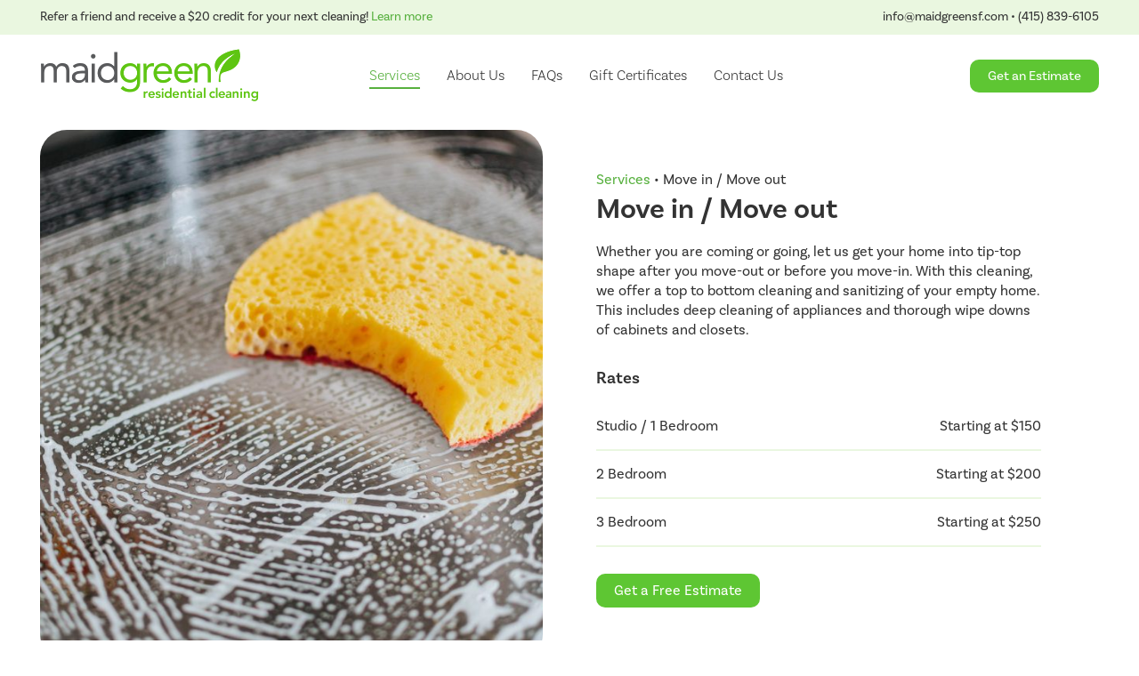

--- FILE ---
content_type: text/html; charset=UTF-8
request_url: http://www.maidgreensf.com/services/move-in-move-out
body_size: 15426
content:
<!DOCTYPE html PUBLIC "-//W3C//DTD XHTML 1.0 Transitional//EN" "http://www.w3.org/TR/xhtml1/DTD/xhtml1-transitional.dtd">
<html xmlns="http://www.w3.org/1999/xhtml" dir="ltr" lang="en-US" prefix="og: https://ogp.me/ns#">

<head profile="http://gmpg.org/xfn/11">
	<!-- Global site tag (gtag.js) - Google Analytics -->
<script async src="https://www.googletagmanager.com/gtag/js?id=UA-224678989-1"></script>
<script>
  window.dataLayer = window.dataLayer || [];
  function gtag(){dataLayer.push(arguments);}
  gtag('js', new Date());

  gtag('config', 'UA-224678989-1');
</script>
<meta name="viewport" content="initial-scale=1,maximum-scale=5,width=device-width">
<meta http-equiv="Content-Type" content="text/html; charset=UTF-8" />

<title>Maid Green Cleaning | San Francisco&#039;s Eco-friendly cleaning servicesMove in / Move out | Maid Green Cleaning | San Francisco's Eco-friendly cleaning services</title>

<link rel="stylesheet" href="http://www.maidgreensf.com/wp-content/themes/maidgreen2022/style.css?v5.7" type="text/css" media="screen" />
<link rel="stylesheet" href="https://use.typekit.net/gny7suh.css">




<link rel="pingback" href="http://www.maidgreensf.com/xmlrpc.php" />

<!-- Global site tag (gtag.js) - Google Analytics -->
<script async src="https://www.googletagmanager.com/gtag/js?id=G-MK1PQT27QM"></script>
<script>
  window.dataLayer = window.dataLayer || [];
  function gtag(){dataLayer.push(arguments);}
  gtag('js', new Date());

  gtag('config', 'G-MK1PQT27QM');
</script>
<link rel="preconnect" href="https://fonts.googleapis.com">
<link rel="preconnect" href="https://fonts.gstatic.com" crossorigin>


		<!-- All in One SEO 4.9.3 - aioseo.com -->
	<meta name="robots" content="max-image-preview:large" />
	<link rel="canonical" href="http://www.maidgreensf.com/services/move-in-move-out" />
	<meta name="generator" content="All in One SEO (AIOSEO) 4.9.3" />
		<meta property="og:locale" content="en_US" />
		<meta property="og:site_name" content="Maid Green Cleaning | San Francisco&#039;s Eco-friendly cleaning services | Eco-friendly cleaning service" />
		<meta property="og:type" content="article" />
		<meta property="og:title" content="Move in / Move out | Maid Green Cleaning | San Francisco&#039;s Eco-friendly cleaning services" />
		<meta property="og:url" content="http://www.maidgreensf.com/services/move-in-move-out" />
		<meta property="article:published_time" content="2022-11-08T01:07:00+00:00" />
		<meta property="article:modified_time" content="2022-11-08T01:48:31+00:00" />
		<meta name="twitter:card" content="summary" />
		<meta name="twitter:title" content="Move in / Move out | Maid Green Cleaning | San Francisco&#039;s Eco-friendly cleaning services" />
		<script type="application/ld+json" class="aioseo-schema">
			{"@context":"https:\/\/schema.org","@graph":[{"@type":"BreadcrumbList","@id":"http:\/\/www.maidgreensf.com\/services\/move-in-move-out#breadcrumblist","itemListElement":[{"@type":"ListItem","@id":"http:\/\/www.maidgreensf.com#listItem","position":1,"name":"Home","item":"http:\/\/www.maidgreensf.com","nextItem":{"@type":"ListItem","@id":"http:\/\/www.maidgreensf.com\/services#listItem","name":"Services"}},{"@type":"ListItem","@id":"http:\/\/www.maidgreensf.com\/services#listItem","position":2,"name":"Services","item":"http:\/\/www.maidgreensf.com\/services","nextItem":{"@type":"ListItem","@id":"http:\/\/www.maidgreensf.com\/services\/move-in-move-out#listItem","name":"Move in \/ Move out"},"previousItem":{"@type":"ListItem","@id":"http:\/\/www.maidgreensf.com#listItem","name":"Home"}},{"@type":"ListItem","@id":"http:\/\/www.maidgreensf.com\/services\/move-in-move-out#listItem","position":3,"name":"Move in \/ Move out","previousItem":{"@type":"ListItem","@id":"http:\/\/www.maidgreensf.com\/services#listItem","name":"Services"}}]},{"@type":"Organization","@id":"http:\/\/www.maidgreensf.com\/#organization","name":"Maid Green Cleaning | San Francisco's Eco-friendly cleaning services","description":"Eco-friendly cleaning service","url":"http:\/\/www.maidgreensf.com\/"},{"@type":"WebPage","@id":"http:\/\/www.maidgreensf.com\/services\/move-in-move-out#webpage","url":"http:\/\/www.maidgreensf.com\/services\/move-in-move-out","name":"Move in \/ Move out | Maid Green Cleaning | San Francisco's Eco-friendly cleaning services","inLanguage":"en-US","isPartOf":{"@id":"http:\/\/www.maidgreensf.com\/#website"},"breadcrumb":{"@id":"http:\/\/www.maidgreensf.com\/services\/move-in-move-out#breadcrumblist"},"image":{"@type":"ImageObject","url":"http:\/\/www.maidgreensf.com\/wp-content\/uploads\/2022\/11\/024_move-in-move-out-cleaning-services.jpg","@id":"http:\/\/www.maidgreensf.com\/services\/move-in-move-out\/#mainImage","width":2000,"height":1333},"primaryImageOfPage":{"@id":"http:\/\/www.maidgreensf.com\/services\/move-in-move-out#mainImage"},"datePublished":"2022-11-07T17:07:00-08:00","dateModified":"2022-11-07T17:48:31-08:00"},{"@type":"WebSite","@id":"http:\/\/www.maidgreensf.com\/#website","url":"http:\/\/www.maidgreensf.com\/","name":"Maid Green Cleaning | San Francisco's Eco-friendly cleaning services","description":"Eco-friendly cleaning service","inLanguage":"en-US","publisher":{"@id":"http:\/\/www.maidgreensf.com\/#organization"}}]}
		</script>
		<!-- All in One SEO -->

<link rel="alternate" type="application/rss+xml" title="Maid Green Cleaning | San Francisco&#039;s Eco-friendly cleaning services &raquo; Feed" href="http://www.maidgreensf.com/feed" />
<link rel="alternate" type="application/rss+xml" title="Maid Green Cleaning | San Francisco&#039;s Eco-friendly cleaning services &raquo; Comments Feed" href="http://www.maidgreensf.com/comments/feed" />
<link rel="alternate" title="oEmbed (JSON)" type="application/json+oembed" href="http://www.maidgreensf.com/wp-json/oembed/1.0/embed?url=http%3A%2F%2Fwww.maidgreensf.com%2Fservices%2Fmove-in-move-out" />
<link rel="alternate" title="oEmbed (XML)" type="text/xml+oembed" href="http://www.maidgreensf.com/wp-json/oembed/1.0/embed?url=http%3A%2F%2Fwww.maidgreensf.com%2Fservices%2Fmove-in-move-out&#038;format=xml" />
<style id='wp-img-auto-sizes-contain-inline-css' type='text/css'>
img:is([sizes=auto i],[sizes^="auto," i]){contain-intrinsic-size:3000px 1500px}
/*# sourceURL=wp-img-auto-sizes-contain-inline-css */
</style>
<style id='wp-emoji-styles-inline-css' type='text/css'>

	img.wp-smiley, img.emoji {
		display: inline !important;
		border: none !important;
		box-shadow: none !important;
		height: 1em !important;
		width: 1em !important;
		margin: 0 0.07em !important;
		vertical-align: -0.1em !important;
		background: none !important;
		padding: 0 !important;
	}
/*# sourceURL=wp-emoji-styles-inline-css */
</style>
<style id='wp-block-library-inline-css' type='text/css'>
:root{--wp-block-synced-color:#7a00df;--wp-block-synced-color--rgb:122,0,223;--wp-bound-block-color:var(--wp-block-synced-color);--wp-editor-canvas-background:#ddd;--wp-admin-theme-color:#007cba;--wp-admin-theme-color--rgb:0,124,186;--wp-admin-theme-color-darker-10:#006ba1;--wp-admin-theme-color-darker-10--rgb:0,107,160.5;--wp-admin-theme-color-darker-20:#005a87;--wp-admin-theme-color-darker-20--rgb:0,90,135;--wp-admin-border-width-focus:2px}@media (min-resolution:192dpi){:root{--wp-admin-border-width-focus:1.5px}}.wp-element-button{cursor:pointer}:root .has-very-light-gray-background-color{background-color:#eee}:root .has-very-dark-gray-background-color{background-color:#313131}:root .has-very-light-gray-color{color:#eee}:root .has-very-dark-gray-color{color:#313131}:root .has-vivid-green-cyan-to-vivid-cyan-blue-gradient-background{background:linear-gradient(135deg,#00d084,#0693e3)}:root .has-purple-crush-gradient-background{background:linear-gradient(135deg,#34e2e4,#4721fb 50%,#ab1dfe)}:root .has-hazy-dawn-gradient-background{background:linear-gradient(135deg,#faaca8,#dad0ec)}:root .has-subdued-olive-gradient-background{background:linear-gradient(135deg,#fafae1,#67a671)}:root .has-atomic-cream-gradient-background{background:linear-gradient(135deg,#fdd79a,#004a59)}:root .has-nightshade-gradient-background{background:linear-gradient(135deg,#330968,#31cdcf)}:root .has-midnight-gradient-background{background:linear-gradient(135deg,#020381,#2874fc)}:root{--wp--preset--font-size--normal:16px;--wp--preset--font-size--huge:42px}.has-regular-font-size{font-size:1em}.has-larger-font-size{font-size:2.625em}.has-normal-font-size{font-size:var(--wp--preset--font-size--normal)}.has-huge-font-size{font-size:var(--wp--preset--font-size--huge)}.has-text-align-center{text-align:center}.has-text-align-left{text-align:left}.has-text-align-right{text-align:right}.has-fit-text{white-space:nowrap!important}#end-resizable-editor-section{display:none}.aligncenter{clear:both}.items-justified-left{justify-content:flex-start}.items-justified-center{justify-content:center}.items-justified-right{justify-content:flex-end}.items-justified-space-between{justify-content:space-between}.screen-reader-text{border:0;clip-path:inset(50%);height:1px;margin:-1px;overflow:hidden;padding:0;position:absolute;width:1px;word-wrap:normal!important}.screen-reader-text:focus{background-color:#ddd;clip-path:none;color:#444;display:block;font-size:1em;height:auto;left:5px;line-height:normal;padding:15px 23px 14px;text-decoration:none;top:5px;width:auto;z-index:100000}html :where(.has-border-color){border-style:solid}html :where([style*=border-top-color]){border-top-style:solid}html :where([style*=border-right-color]){border-right-style:solid}html :where([style*=border-bottom-color]){border-bottom-style:solid}html :where([style*=border-left-color]){border-left-style:solid}html :where([style*=border-width]){border-style:solid}html :where([style*=border-top-width]){border-top-style:solid}html :where([style*=border-right-width]){border-right-style:solid}html :where([style*=border-bottom-width]){border-bottom-style:solid}html :where([style*=border-left-width]){border-left-style:solid}html :where(img[class*=wp-image-]){height:auto;max-width:100%}:where(figure){margin:0 0 1em}html :where(.is-position-sticky){--wp-admin--admin-bar--position-offset:var(--wp-admin--admin-bar--height,0px)}@media screen and (max-width:600px){html :where(.is-position-sticky){--wp-admin--admin-bar--position-offset:0px}}

/*# sourceURL=wp-block-library-inline-css */
</style><style id='wp-block-paragraph-inline-css' type='text/css'>
.is-small-text{font-size:.875em}.is-regular-text{font-size:1em}.is-large-text{font-size:2.25em}.is-larger-text{font-size:3em}.has-drop-cap:not(:focus):first-letter{float:left;font-size:8.4em;font-style:normal;font-weight:100;line-height:.68;margin:.05em .1em 0 0;text-transform:uppercase}body.rtl .has-drop-cap:not(:focus):first-letter{float:none;margin-left:.1em}p.has-drop-cap.has-background{overflow:hidden}:root :where(p.has-background){padding:1.25em 2.375em}:where(p.has-text-color:not(.has-link-color)) a{color:inherit}p.has-text-align-left[style*="writing-mode:vertical-lr"],p.has-text-align-right[style*="writing-mode:vertical-rl"]{rotate:180deg}
/*# sourceURL=http://www.maidgreensf.com/wp-includes/blocks/paragraph/style.min.css */
</style>
<style id='global-styles-inline-css' type='text/css'>
:root{--wp--preset--aspect-ratio--square: 1;--wp--preset--aspect-ratio--4-3: 4/3;--wp--preset--aspect-ratio--3-4: 3/4;--wp--preset--aspect-ratio--3-2: 3/2;--wp--preset--aspect-ratio--2-3: 2/3;--wp--preset--aspect-ratio--16-9: 16/9;--wp--preset--aspect-ratio--9-16: 9/16;--wp--preset--color--black: #000000;--wp--preset--color--cyan-bluish-gray: #abb8c3;--wp--preset--color--white: #ffffff;--wp--preset--color--pale-pink: #f78da7;--wp--preset--color--vivid-red: #cf2e2e;--wp--preset--color--luminous-vivid-orange: #ff6900;--wp--preset--color--luminous-vivid-amber: #fcb900;--wp--preset--color--light-green-cyan: #7bdcb5;--wp--preset--color--vivid-green-cyan: #00d084;--wp--preset--color--pale-cyan-blue: #8ed1fc;--wp--preset--color--vivid-cyan-blue: #0693e3;--wp--preset--color--vivid-purple: #9b51e0;--wp--preset--gradient--vivid-cyan-blue-to-vivid-purple: linear-gradient(135deg,rgb(6,147,227) 0%,rgb(155,81,224) 100%);--wp--preset--gradient--light-green-cyan-to-vivid-green-cyan: linear-gradient(135deg,rgb(122,220,180) 0%,rgb(0,208,130) 100%);--wp--preset--gradient--luminous-vivid-amber-to-luminous-vivid-orange: linear-gradient(135deg,rgb(252,185,0) 0%,rgb(255,105,0) 100%);--wp--preset--gradient--luminous-vivid-orange-to-vivid-red: linear-gradient(135deg,rgb(255,105,0) 0%,rgb(207,46,46) 100%);--wp--preset--gradient--very-light-gray-to-cyan-bluish-gray: linear-gradient(135deg,rgb(238,238,238) 0%,rgb(169,184,195) 100%);--wp--preset--gradient--cool-to-warm-spectrum: linear-gradient(135deg,rgb(74,234,220) 0%,rgb(151,120,209) 20%,rgb(207,42,186) 40%,rgb(238,44,130) 60%,rgb(251,105,98) 80%,rgb(254,248,76) 100%);--wp--preset--gradient--blush-light-purple: linear-gradient(135deg,rgb(255,206,236) 0%,rgb(152,150,240) 100%);--wp--preset--gradient--blush-bordeaux: linear-gradient(135deg,rgb(254,205,165) 0%,rgb(254,45,45) 50%,rgb(107,0,62) 100%);--wp--preset--gradient--luminous-dusk: linear-gradient(135deg,rgb(255,203,112) 0%,rgb(199,81,192) 50%,rgb(65,88,208) 100%);--wp--preset--gradient--pale-ocean: linear-gradient(135deg,rgb(255,245,203) 0%,rgb(182,227,212) 50%,rgb(51,167,181) 100%);--wp--preset--gradient--electric-grass: linear-gradient(135deg,rgb(202,248,128) 0%,rgb(113,206,126) 100%);--wp--preset--gradient--midnight: linear-gradient(135deg,rgb(2,3,129) 0%,rgb(40,116,252) 100%);--wp--preset--font-size--small: 13px;--wp--preset--font-size--medium: 20px;--wp--preset--font-size--large: 36px;--wp--preset--font-size--x-large: 42px;--wp--preset--spacing--20: 0.44rem;--wp--preset--spacing--30: 0.67rem;--wp--preset--spacing--40: 1rem;--wp--preset--spacing--50: 1.5rem;--wp--preset--spacing--60: 2.25rem;--wp--preset--spacing--70: 3.38rem;--wp--preset--spacing--80: 5.06rem;--wp--preset--shadow--natural: 6px 6px 9px rgba(0, 0, 0, 0.2);--wp--preset--shadow--deep: 12px 12px 50px rgba(0, 0, 0, 0.4);--wp--preset--shadow--sharp: 6px 6px 0px rgba(0, 0, 0, 0.2);--wp--preset--shadow--outlined: 6px 6px 0px -3px rgb(255, 255, 255), 6px 6px rgb(0, 0, 0);--wp--preset--shadow--crisp: 6px 6px 0px rgb(0, 0, 0);}:where(.is-layout-flex){gap: 0.5em;}:where(.is-layout-grid){gap: 0.5em;}body .is-layout-flex{display: flex;}.is-layout-flex{flex-wrap: wrap;align-items: center;}.is-layout-flex > :is(*, div){margin: 0;}body .is-layout-grid{display: grid;}.is-layout-grid > :is(*, div){margin: 0;}:where(.wp-block-columns.is-layout-flex){gap: 2em;}:where(.wp-block-columns.is-layout-grid){gap: 2em;}:where(.wp-block-post-template.is-layout-flex){gap: 1.25em;}:where(.wp-block-post-template.is-layout-grid){gap: 1.25em;}.has-black-color{color: var(--wp--preset--color--black) !important;}.has-cyan-bluish-gray-color{color: var(--wp--preset--color--cyan-bluish-gray) !important;}.has-white-color{color: var(--wp--preset--color--white) !important;}.has-pale-pink-color{color: var(--wp--preset--color--pale-pink) !important;}.has-vivid-red-color{color: var(--wp--preset--color--vivid-red) !important;}.has-luminous-vivid-orange-color{color: var(--wp--preset--color--luminous-vivid-orange) !important;}.has-luminous-vivid-amber-color{color: var(--wp--preset--color--luminous-vivid-amber) !important;}.has-light-green-cyan-color{color: var(--wp--preset--color--light-green-cyan) !important;}.has-vivid-green-cyan-color{color: var(--wp--preset--color--vivid-green-cyan) !important;}.has-pale-cyan-blue-color{color: var(--wp--preset--color--pale-cyan-blue) !important;}.has-vivid-cyan-blue-color{color: var(--wp--preset--color--vivid-cyan-blue) !important;}.has-vivid-purple-color{color: var(--wp--preset--color--vivid-purple) !important;}.has-black-background-color{background-color: var(--wp--preset--color--black) !important;}.has-cyan-bluish-gray-background-color{background-color: var(--wp--preset--color--cyan-bluish-gray) !important;}.has-white-background-color{background-color: var(--wp--preset--color--white) !important;}.has-pale-pink-background-color{background-color: var(--wp--preset--color--pale-pink) !important;}.has-vivid-red-background-color{background-color: var(--wp--preset--color--vivid-red) !important;}.has-luminous-vivid-orange-background-color{background-color: var(--wp--preset--color--luminous-vivid-orange) !important;}.has-luminous-vivid-amber-background-color{background-color: var(--wp--preset--color--luminous-vivid-amber) !important;}.has-light-green-cyan-background-color{background-color: var(--wp--preset--color--light-green-cyan) !important;}.has-vivid-green-cyan-background-color{background-color: var(--wp--preset--color--vivid-green-cyan) !important;}.has-pale-cyan-blue-background-color{background-color: var(--wp--preset--color--pale-cyan-blue) !important;}.has-vivid-cyan-blue-background-color{background-color: var(--wp--preset--color--vivid-cyan-blue) !important;}.has-vivid-purple-background-color{background-color: var(--wp--preset--color--vivid-purple) !important;}.has-black-border-color{border-color: var(--wp--preset--color--black) !important;}.has-cyan-bluish-gray-border-color{border-color: var(--wp--preset--color--cyan-bluish-gray) !important;}.has-white-border-color{border-color: var(--wp--preset--color--white) !important;}.has-pale-pink-border-color{border-color: var(--wp--preset--color--pale-pink) !important;}.has-vivid-red-border-color{border-color: var(--wp--preset--color--vivid-red) !important;}.has-luminous-vivid-orange-border-color{border-color: var(--wp--preset--color--luminous-vivid-orange) !important;}.has-luminous-vivid-amber-border-color{border-color: var(--wp--preset--color--luminous-vivid-amber) !important;}.has-light-green-cyan-border-color{border-color: var(--wp--preset--color--light-green-cyan) !important;}.has-vivid-green-cyan-border-color{border-color: var(--wp--preset--color--vivid-green-cyan) !important;}.has-pale-cyan-blue-border-color{border-color: var(--wp--preset--color--pale-cyan-blue) !important;}.has-vivid-cyan-blue-border-color{border-color: var(--wp--preset--color--vivid-cyan-blue) !important;}.has-vivid-purple-border-color{border-color: var(--wp--preset--color--vivid-purple) !important;}.has-vivid-cyan-blue-to-vivid-purple-gradient-background{background: var(--wp--preset--gradient--vivid-cyan-blue-to-vivid-purple) !important;}.has-light-green-cyan-to-vivid-green-cyan-gradient-background{background: var(--wp--preset--gradient--light-green-cyan-to-vivid-green-cyan) !important;}.has-luminous-vivid-amber-to-luminous-vivid-orange-gradient-background{background: var(--wp--preset--gradient--luminous-vivid-amber-to-luminous-vivid-orange) !important;}.has-luminous-vivid-orange-to-vivid-red-gradient-background{background: var(--wp--preset--gradient--luminous-vivid-orange-to-vivid-red) !important;}.has-very-light-gray-to-cyan-bluish-gray-gradient-background{background: var(--wp--preset--gradient--very-light-gray-to-cyan-bluish-gray) !important;}.has-cool-to-warm-spectrum-gradient-background{background: var(--wp--preset--gradient--cool-to-warm-spectrum) !important;}.has-blush-light-purple-gradient-background{background: var(--wp--preset--gradient--blush-light-purple) !important;}.has-blush-bordeaux-gradient-background{background: var(--wp--preset--gradient--blush-bordeaux) !important;}.has-luminous-dusk-gradient-background{background: var(--wp--preset--gradient--luminous-dusk) !important;}.has-pale-ocean-gradient-background{background: var(--wp--preset--gradient--pale-ocean) !important;}.has-electric-grass-gradient-background{background: var(--wp--preset--gradient--electric-grass) !important;}.has-midnight-gradient-background{background: var(--wp--preset--gradient--midnight) !important;}.has-small-font-size{font-size: var(--wp--preset--font-size--small) !important;}.has-medium-font-size{font-size: var(--wp--preset--font-size--medium) !important;}.has-large-font-size{font-size: var(--wp--preset--font-size--large) !important;}.has-x-large-font-size{font-size: var(--wp--preset--font-size--x-large) !important;}
/*# sourceURL=global-styles-inline-css */
</style>

<style id='classic-theme-styles-inline-css' type='text/css'>
/*! This file is auto-generated */
.wp-block-button__link{color:#fff;background-color:#32373c;border-radius:9999px;box-shadow:none;text-decoration:none;padding:calc(.667em + 2px) calc(1.333em + 2px);font-size:1.125em}.wp-block-file__button{background:#32373c;color:#fff;text-decoration:none}
/*# sourceURL=/wp-includes/css/classic-themes.min.css */
</style>
<link rel="https://api.w.org/" href="http://www.maidgreensf.com/wp-json/" /><link rel="alternate" title="JSON" type="application/json" href="http://www.maidgreensf.com/wp-json/wp/v2/pages/331" /><link rel="EditURI" type="application/rsd+xml" title="RSD" href="http://www.maidgreensf.com/xmlrpc.php?rsd" />
<meta name="generator" content="WordPress 6.9" />
<link rel='shortlink' href='http://www.maidgreensf.com/?p=331' />
<link rel="icon" href="http://www.maidgreensf.com/wp-content/uploads/2022/11/cropped-maidgreen-favi-32x32.jpg" sizes="32x32" />
<link rel="icon" href="http://www.maidgreensf.com/wp-content/uploads/2022/11/cropped-maidgreen-favi-192x192.jpg" sizes="192x192" />
<link rel="apple-touch-icon" href="http://www.maidgreensf.com/wp-content/uploads/2022/11/cropped-maidgreen-favi-180x180.jpg" />
<meta name="msapplication-TileImage" content="http://www.maidgreensf.com/wp-content/uploads/2022/11/cropped-maidgreen-favi-270x270.jpg" />
<link rel='stylesheet' id='wpforms-full-css' href='http://www.maidgreensf.com/wp-content/plugins/wpforms-lite/assets/css/wpforms-full.min.css?ver=1.7.7.2' type='text/css' media='all' />
</head>
<body class="wp-singular page-template page-template-page-service page-template-page-service-php page page-id-331 page-child parent-pageid-2 wp-theme-maidgreen2022">


<style>
body {
  font-family: basic-sans, sans-serif;
  color: var(--text-color);
  background-color: #FFF;
  position: relative;
  width: 100%;
  margin: 0;
  font-size: 16px;
  line-height: 1.4;
}
@media only screen and (max-width: 768px) {
  body {
    font-size: 15px;
  }
}
hr,
hr.wp-block-separator {
  border-top: 1px solid var(--secondary-color);
  border-bottom: none;
  margin: 30px 0;
}
a {
  transition: all .2s linear;
  text-decoration: none;
  color: var(--primary-color);
}
img {
  max-width: 100%;
}
h1, h2, h3, h4, h5, h6, p, form, blockquote, fieldset, dl, dt, dd {
  margin: 0;
  padding: 0;
}
h1, h2, h3, h4, h5, h6 {
  font-weight: 600;
}
h1, h2, h3, h4, h5, h6, p {
  margin-bottom: 15px;
}
/* */
ul {
  margin: 1em;
  padding-left: 1em;
}
ol {
  margin: 0 0 15px;
  padding: 0;
  list-style-type: none;
  counter-reset: item;
  list-style-position: outside;
}
ol li {
  position: relative;
  padding-left: 40px;
  min-height: 30px;
  padding-bottom: 15px;
  padding-top: 5px;
}
ol li::before {
  content: counter(item);
  position: absolute;
  counter-increment: item;
  display: inline-block;
  background-color: var(--secondary-color);
  border-radius: 50%;
  width: 30px;
  line-height: 30px;
  height: 30px;
  text-align: center;
  left: 0;
  top: 0;
}
/* */
.btn,
.btn:visited {
  background-color: var(--primary-color-alt);
  transition: all .2s linear;
  display: inline-block;
  border: 0 solid transparent;
  border-radius: 10px;
  padding: 8px 20px;
  color: #fff;
  cursor: pointer;
  text-align: center;
}
.btn:hover {
  background-color: var(--primary-color);
}
.btn.btn-secondary,
.btn.btn-secondary:visited {
  background-color: var(--secondary-color);
  color: var(--text-color);
}
.btn.btn-secondary:hover {
  background-color: var(--primary-color);
  color: #fff;
}
.btn.btn-white,
.btn.btn-white:visited {
  background-color: #fff;
  color: var(--text-color);
}
.btn.btn-white:hover {
  color: var(--primary-color);
}
.btn + .btn {
  margin-left: 15px;
}
/* Forms */
div.wpforms-container-full.mg-form .wpforms-form .wpforms-field-label {
  font-weight: normal;
  font-size: 14px;
}
div.wpforms-container-full.mg-form .wpforms-form input[type=date],
div.wpforms-container-full.mg-form .wpforms-form input[type=datetime],
div.wpforms-container-full.mg-form .wpforms-form input[type=datetime-local],
div.wpforms-container-full.mg-form .wpforms-form input[type=email],
div.wpforms-container-full.mg-form .wpforms-form input[type=month],
div.wpforms-container-full.mg-form .wpforms-form input[type=number],
div.wpforms-container-full.mg-form .wpforms-form input[type=password],
div.wpforms-container-full.mg-form .wpforms-form input[type=range],
div.wpforms-container-full.mg-form .wpforms-form input[type=search],
div.wpforms-container-full.mg-form .wpforms-form input[type=tel],
div.wpforms-container-full.mg-form .wpforms-form input[type=text],
div.wpforms-container-full.mg-form .wpforms-form input[type=time],
div.wpforms-container-full.mg-form .wpforms-form input[type=url],
div.wpforms-container-full.mg-form .wpforms-form input[type=week],
div.wpforms-container-full.mg-form .wpforms-form select,
div.wpforms-container-full.mg-form .wpforms-form textarea {
  background-color: #f5f5f5;
  border-color: #f5f5f5;
  border-radius: 10px;
}
div.wpforms-container-full.mg-form .wpforms-form input[type=submit],
div.wpforms-container-full.mg-form .wpforms-form button[type=submit],
div.wpforms-container-full.mg-form .wpforms-form .wpforms-page-button {
  background-color: var(--secondary-color);
  transition: all .2s linear;
  display: inline-block;
  border: 0 solid transparent;
  border-radius: 10px;
  padding: 8px 20px;
  color: var(--text-color);
  font-family: 14px;
  cursor: pointer;
  font-family: basic-sans, sans-serif!important;
}
div.wpforms-container-full.mg-form .wpforms-form input[type=submit]:hover,
div.wpforms-container-full.mg-form .wpforms-form button[type=submit]:hover,
div.wpforms-container-full .wpforms-form .wpforms-page-button:hover {
  background-color: var(--primary-color);
  color: #fff;
}
div.wpforms-container-full.mg-form-footer-contact .wpforms-form input[type=email],
div.wpforms-container-full.mg-form-footer-contact .wpforms-form input[type=text],
div.wpforms-container-full.mg-form-footer-contact .wpforms-form textarea {
  background-color: #fff;
  border-color: #fff;
}
div.wpforms-container-full.mg-form-footer-contact .wpforms-form input[type=submit],
div.wpforms-container-full.mg-form-footer-contact .wpforms-form button[type=submit],
div.wpforms-container-full.mg-form-footer-contact .wpforms-form .wpforms-page-button {
  background-color: #fff;
}
/* Main layout containers */
.inner-body,
.header-grid,
.footer-wrap .grid-wrap {
  width: calc(100% - 90px);
  margin-left: auto;
  margin-right: auto;
  max-width: none;
}
@media only screen and (max-width: 1199px) {
  .inner-body,
  .header-grid,
  .footer-wrap .grid-wrap {
    width: calc(100% - 60px);
  }
}
@media only screen and (max-width: 991px) {
  .inner-body,
  .header-grid,
  .footer-wrap .grid-wrap {
    width: calc(100% - 30px);
  }
}
/* Announcement bar */
.announcement-bar {
  background-color: var(--secondary-color);
  padding: 10px 45px;
  display: flex;
  justify-content: space-between;
  font-size: 14px;
}
@media only screen and (max-width: 1199px) {
  .announcement-bar {
    padding-left: 30px;
    padding-right: 30px;
  }
}
@media only screen and (max-width: 991px) {
  .announcement-bar {
    padding-left: 15px;
    padding-right: 15px;
  }
}
.announcement-bar p {
  margin-bottom: 0;
}
.announcement-bar a.email {
  color: var(--text-color);
}
.announcement-bar a.email:hover {
  color: var(--primary-color);
}
@media only screen and (max-width: 768px) {
  .announcement-bar .contact {
    display: none;
  }
}
/* Header */
.header-grid {
  margin-top: 15px;
  display: grid;
  grid-template-columns: 255px 1fr 255px;
  grid-template-rows: auto auto;
  font-size: 15px;
}
.header-grid .nav {
  justify-self: center;
  align-self: center;
}
.header-grid .logo > a {
  display: inline-block;
}
.header-grid .phone {
  justify-self: end;
  align-self: center;
}
@media only screen and (max-width: 1050px) {
  .header-grid {
    grid-template-columns: auto 1fr;
  }
  .header-grid .logo {
    grid-column: 1 / 2;
    grid-row: 1 / 3;
    align-self: center;
  }
  .header-grid .nav {
    padding-top: 15px;
    grid-column: 2 / 3;
    grid-row: 2 / 3;
    justify-self: end;
  }
}
.mobile-nav {
  display: none;
  background: pink;
}
@media only screen and (max-width: 768px) {
  .header-grid .nav .primary-menu,
  .header-grid .phone,
  .announcement-bar {
    display: none;
  }
  .mobile-nav {
    display: block;
  }
}

/* Header Nav */
.header-grid .primary-menu {
  padding: 0;
  margin: 0;
  display: flex;
  list-style-type: none;
}
.header-grid .primary-menu li a {
  display: block;
  line-height: 30px;
  padding-left: 15px;
  padding-right: 15px;
  color: var(--text-color);
  font-size: 16px;
  font-weight: 300;
  position: relative;
  transition: all .2s linear;
}
.header-grid .primary-menu > li > a::after {
  content: '';
  position: absolute;
  bottom: 0;
  left: 15px;
  width: 0;
  height: 2px;
  background: var(--primary-color);
}
.header-grid .primary-menu > li:last-child > a {
  padding-right: 0;
}
.header-grid .primary-menu li a:hover,
.header-grid .primary-menu li.current-menu-item > a,
.header-grid .primary-menu li.current-menu-parent > a {
  color: var(--primary-color);
}
.header-grid .primary-menu li.current-menu-item a::after,
.header-grid .primary-menu li.current-menu-parent a::after {
  width: calc(100% - 30px);
}
.header-grid .primary-menu li.current-menu-item:last-child a::after {
  width: calc(100% - 15px);
}
.header-grid .primary-menu li.menu-item-has-children {
  position: relative;
}
.header-grid .primary-menu li.menu-item-has-children .sub-menu {
  position: absolute;
  transition: all .2s linear;
  visibility: hidden;
  opacity: 0;
  z-index: 2;
  list-style-type: none;
  padding: 10px 0;
  margin: 0;
  margin-top: 10px;
  background-color: var(--secondary-color);
  border-radius: 4px;
  min-width: 200px;
}
.header-grid .primary-menu li.menu-item-has-children:hover > a {
  color: var(--primary-color);
}
.header-grid .primary-menu li.menu-item-has-children:hover .sub-menu {
  visibility: visible;
  opacity: 1;
}
.header-grid .primary-menu li.menu-item-has-children .sub-menu li a {
  font-size: 14px;
}
/* Image Hero */
.img-hero {
  margin-top: 30px;
  position: relative;
}
.img-hero img {
  border-radius: var(--border-radius);
  max-width: 100%;
}
.img-hero .text-wrap {
  position: absolute;
  display: flex;
  z-index: 1;
  max-width: 400px;
  height: 100%;
  top: 0;
  left: 30px;
  align-items: center;
}
.img-hero .text-wrap h1 {
  font-size: 42px;
  color: #FFF;
  font-weight: 400;
}
@media only screen and (max-width: 991px) {
  .img-hero .text-wrap h1 {
    font-size: 36px;
  }
}
@media only screen and (max-width: 767px) {
  .img-hero .text-wrap h1 {
    font-size: 28px;
  }
}
@media only screen and (max-width: 479px) {
  .img-hero .text-wrap {
    position: static;
    text-align: center;
    max-width: none;
    padding-top: 20px;
    padding-bottom: 30px;
    border-bottom: 2px solid var(--secondary-color);
  }
  .img-hero .text-wrap h1 {
    color: var(--text-color);
  }
  .img-hero .text-wrap .btn.btn-white {
    background-color: var(--secondary-color);
    color: var(--text-color);
  }
  .img-hero .text-wrap .btn.btn-white:hover {
    background-color: var(--primary-color);
    color: #fff;
  }
  .img-hero .text-wrap .btn.btn-secondary {
    background-color: var(--primary-color-alt);
    color: #fff;
  }
  .img-hero .text-wrap .btn.btn-secondary:hover {
    background-color: var(--primary-color);
  }
}

/* Text Hero */
.text-hero {
  margin-top: 60px;
  max-width: 900px;
}
/* Image text split */
.img-text-split {
  display: grid;
  grid-template-columns: 1fr 1fr;
  margin: 30px 0;
  grid-column-gap: 60px;
}
@media only screen and (max-width: 1199px) {
  .img-text-split {
    grid-column-gap: 40px;
  }
}
@media only screen and (max-width: 991px) {
  .img-text-split {
    grid-column-gap: 30px;
  }
}
@media only screen and (min-width: 768px) {
  .img-text-split {
    min-height: 60vh;
  }
  .img-text-split.page-hero {
    min-height: 70vh;
  }
}
.img-text-split .img-wrap {
  background-position: center center;
  background-size: cover;
  border-radius: var(--border-radius);
}
.img-text-split .txt-wrap {
  align-self: center;
  padding-top: 45px;
  padding-bottom: 45px;
}
.img-text-split .txt-wrap .text {
  max-width: 500px;
}
@media only screen and (max-width: 767px) {
  .img-text-split .txt-wrap .text .btn {
    display: block;
  }
  .img-text-split .txt-wrap .text .btn + .btn {
    margin-left: 0;
    margin-top: 10px;
  }
}
@media only screen and (max-width: 600px) {
  .img-text-split {
    grid-template-columns: 1fr;
  }
  .img-text-split .img-wrap {
    height: 40vh;
  }
  .img-text-split .txt-wrap {
    padding-top: 20px;
    padding-bottom: 20px;
  }
  .img-text-split .txt-wrap .text {
    max-width: none;
  }
}
/* Service Cards */
.services-wrap {
  padding-top: 45px;
  padding-bottom: 45px;
}
.services-grid {
  display: grid;
  grid-template-columns: 1fr 1fr 1fr 1fr;
  grid-gap: 20px;
}
@media only screen and (max-width: 991px) {
  .services-grid {
    grid-gap: 10px;
  }
}
@media only screen and (max-width: 767px) {
  .services-grid {
    grid-template-columns: 1fr 1fr;
    grid-gap: 20px;
  }
}
.services-grid .card {
  display: block;
  color: var(--text-color);
  transition: all .2s linear;
}
.services-grid .card .img {
  background-color: var(--secondary-color);
  border-radius: var(--border-radius);
  margin-bottom: 20px;
}
@media only screen and (max-width: 767px) {
  .services-grid .card .img {
    margin-bottom: 10px;
  }
}
.services-grid .card img {
  border-radius: var(--border-radius);
  transition: all .2s linear;
}
.services-grid .card h3 {
  margin-bottom: 5px;
}
@media only screen and (max-width: 991px) {
  .services-grid .card h3 {
    margin-bottom: 0;
  }
}
.services-grid .card p {
  font-size: 14px;
}
.services-grid .card:hover {
  color: var(--primary-color);
}
.services-grid .card:hover img {
  opacity: 0.8;
}
/* Offset Rows */

@media only screen and (min-width: 1400px) {
  .offset-row {
    display: grid;
    grid-gap: 30px;
  }
  .or-left {
    grid-template-columns: 1fr 5fr;
  }
  .or-right {
    grid-template-columns: 5fr 1fr;
  }
}
.offset-row .content-wrap {
  display: grid;
  grid-template-columns: 1fr 1fr;
  grid-gap: 60px;
  margin-bottom: 60px;
  padding: 0 60px;
}
@media only screen and (max-width: 1199px) {
  .offset-row .content-wrap {
    grid-gap: 40px;
    padding: 0;
  }
}
@media only screen and (max-width: 767px) {
  .offset-row .content-wrap {
    grid-gap: 20px;
  }
}
.or-left .content-wrap {
  grid-column: 2 / 3;
}
.or-right .content-wrap {
  grid-column: 1 / 2;
}
@media only screen and (min-width: 992px) {
  .offset-row .text {
    padding-top: 45px;
  }
}
.offset-row .img-wrap img {
  border-radius: var(--border-radius);
}
.or-right.offset-row .img-wrap {
  display: flex;
  align-items: flex-start;
  justify-content: flex-end;
}
@media only screen and (min-width: 1200px) {
  .or-right.offset-row .img-wrap {
    align-items: center;
  }
}
@media only screen and (max-width: 767px) {
  .offset-row .content-wrap {
    grid-template-columns: 1fr;
  }
  .or-left .img-wrap {
    grid-row: 1 / 2;
  }
  .offset-row .text {
    padding-top: 20px;
  }
}
/* Price list */
.price-list {
  margin: 0 0 30px;
  padding: 0;
  list-style-type: none;
}
.price-list li {
  padding: 15px 0;
  display: grid;
  grid-template-columns: auto auto;
  border-bottom: 2px solid var(--secondary-color);
  justify-content: space-between;
  grid-gap: 15px;
}
/* UnderConstruction Page */
.page-id-311 .header-grid .nav,
.page-id-311 .header-grid .phone,
.page-id-311 .announcement-bar,
.page-id-311 .footer-wrap,
.page-template-page-underconstruction .header-grid .nav,
.page-template-page-underconstruction .header-grid .phone,
.page-template-page-underconstruction .announcement-bar,
.page-template-page-underconstruction .footer-wrap {
  display: none;
}
.page-template-page-underconstruction .header-grid .logo > a {
  pointer-events: none;
  cursor: default;
}
/* Mobile Nav */
.overlay {
  position: fixed;
  z-index: 2;
  top: 0;
  left: 0;
  width: 100%;
  height: 100%;
  background: #FFF;
  opacity: 0;
  visibility: hidden;
  transition: opacity .5s, visibility .5s;
}
.mobile-nav-open .overlay {
  opacity: 0.7;
  visibility: visible;
}
.mobile-nav-container {
  position: fixed;
  z-index: 3;
  top: 0;
  right: 0;
  height: 100%;
  width: 70%;
  max-width: 768px;
  padding: 30px 45px 60px;
  background: var(--secondary-color);
  overflow: auto;
  transform: translateZ(0); /* forces hardware acceleration = use this only on elements you are animating. */
  transform: translateX(100%);
  transition: transform .5s cubic-bezier(.07,.23,.34,1);
}
@media only screen and (max-width: 480px) {
  .mobile-nav-container {
    width: calc(100% - 90px);
  }
}
.mobile-nav-open .mobile-nav-container {
  /* animate translate instead of right */
  transform: translateX(0);
}
.mobile-nav-open .nav-wrap {
  animation: slide-in .4s .2s backwards;
}
.nav-wrap .nav {
  list-style: none;
  padding: 0;
}
@keyframes slide-in {
  0% {
    opacity: 0;
    transform: translateX(80px);
  }
  100% {
    opacity: 1;
    transform: translateX(0);
  }
}
.header-grid {
  position: relative;
}
.nav-trigger {
  position: absolute;
  z-index: 4;
  right: 10px;
  width: 44px;
  height: 45px;
  top: 50%;
  transform: translateY(-50%);
  overflow: hidden;
  color: transparent;
  white-space: no-wrap;
  text-indent: 100%;
}
.mobile-nav-open .nav-trigger {
  position: fixed;
  transform: none;
  top: 15px;
}
.nav-trigger span,
.nav-trigger span::before,
.nav-trigger span::after {
  position: absolute;
  height: 2px;
  width: 36px;
  background: var(--primary-color);
}
.nav-trigger span {
  top: 50%;
  left: 50%;
  transform: translate(-50%,-50%);
  transition: background .3s;
}
.nav-trigger span::before,
.nav-trigger span::after {
  content: '';
  top: 0;
  left: 0;
  transition: background .3s, transform .3s;
}
.nav-trigger span::before {
  transform: translateY(-8px);
}
.nav-trigger span::after {
  transform: translateY(8px);
}
.mobile-nav-open .nav-trigger span {
  background: transparent;
}
.mobile-nav-open .nav-trigger span::before {
  transform: rotate(-45deg);
}
.mobile-nav-open .nav-trigger span::after {
  transform: rotate(45deg);
}
.nav-wrap .nav.primary {
  margin: 0;
  margin-bottom: 15px;
}
.nav-wrap .nav.primary li a {
  color: var(--text-color);
  font-size: 18px;
  line-height: 40px;
  display: block;
}
.nav-wrap .nav.primary li ul {
  margin-top: 0;
  padding-top: 0;
  margin-bottom: 0;
  padding-bottom: 0;
}
.nav-wrap .nav.primary li ul a {
  color: #666;
}
.nav-wrap .btn {
  font-size: 18px;
  display: block;
}
.nav-wrap .contact {
  font-size: 18px;
  margin-top: 30px;
  margin-bottom: 30px;
  line-height: 30px;
}
.mobile-announcement {
  font-size: 16px;
  padding: 30px;
  background: #FFF;
  border-radius: 15px;
}
.mobile-announcement p {
  margin-bottom: 0;
}
</style>


  <div class="announcement-bar">

    <div class="news">
      <p>Refer a friend and receive a $20 credit for your next cleaning! <a title="Refer a Friend" href="/refer-a-friend">Learn more</a></p>
    </div>
    <div class="contact">
      <p>
        <a class="email" href="mailto:info@maidgreensf.com">info@maidgreensf.com</a>        &bull;
        (415) 839-6105      </p>
    </div>
  </div>


  <div class="header-grid">
    <div class="logo">
      <a href="http://www.maidgreensf.com"><img src="http://www.maidgreensf.com/wp-content/themes/maidgreen2022/maidgreen-logo.gif" alt="welcome to maidgreen residential cleaning" width="255" height="62"/></a>
    </div> <!-- logo -->

    <div class="nav">
      <div class="main-menu"><ul id="menu-main-menu" class="primary-menu"><li id="menu-item-340" class="menu-item menu-item-type-post_type menu-item-object-page current-page-ancestor current-menu-ancestor current-menu-parent current-page-parent current_page_parent current_page_ancestor menu-item-has-children menu-item-340"><a href="http://www.maidgreensf.com/services">Services</a>
<ul class="sub-menu">
	<li id="menu-item-344" class="menu-item menu-item-type-post_type menu-item-object-page menu-item-344"><a href="http://www.maidgreensf.com/services/house-cleaning">Residential Cleaning</a></li>
	<li id="menu-item-343" class="menu-item menu-item-type-post_type menu-item-object-page menu-item-343"><a href="http://www.maidgreensf.com/services/office-commercial">Office &#038; Commercial</a></li>
	<li id="menu-item-342" class="menu-item menu-item-type-post_type menu-item-object-page menu-item-342"><a href="http://www.maidgreensf.com/services/deep-cleaning">Deep Cleaning</a></li>
	<li id="menu-item-341" class="menu-item menu-item-type-post_type menu-item-object-page current-menu-item page_item page-item-331 current_page_item menu-item-341"><a href="http://www.maidgreensf.com/services/move-in-move-out" aria-current="page">Move in / Move out</a></li>
</ul>
</li>
<li id="menu-item-337" class="menu-item menu-item-type-post_type menu-item-object-page menu-item-337"><a href="http://www.maidgreensf.com/about-us">About Us</a></li>
<li id="menu-item-338" class="menu-item menu-item-type-post_type menu-item-object-page menu-item-338"><a href="http://www.maidgreensf.com/faqs">FAQs</a></li>
<li id="menu-item-339" class="menu-item menu-item-type-post_type menu-item-object-page menu-item-339"><a href="http://www.maidgreensf.com/gift-certificates">Gift Certificates</a></li>
<li id="menu-item-336" class="menu-item menu-item-type-post_type menu-item-object-page menu-item-336"><a href="http://www.maidgreensf.com/contact-us">Contact Us</a></li>
</ul></div>        <div class="mobile-nav">
          <a href="#mobile-nav" role="button" aria-label="Trigger navigation on mobile devices" class="js-mobile-nav-trigger nav-trigger">Menu <span></span></a>
        </div>
    </div>

    <div class="phone">
      <a href="/contact-us/" class="btn">Get an Estimate</a>
    </div>
  </div><!-- /header-grid -->

<div class="inner-body"><style>


.listcol-wrap {
  margin-top: 60px;
  margin-bottom: 60px;
}
.list-col {
  display: grid;
  grid-template-columns: repeat(4, 1fr);
  grid-gap: 30px;
}
@media only screen and (max-width: 1199px) {
  .list-col {
    grid-gap: 20px;
  }
}
.list-col ul {
  margin: 0;
  padding: 0;
}
.listcol-wrap li {
  list-style-type: none;
  border-bottom: 2px solid #fff;
  padding-top: 10px;
  padding-bottom: 10px;
}
.items-wrap {

  background-color: #eaf7e0;
  padding: 15px 15px 30px;
  border-radius: 30px;
}
.items-wrap .img img {
  border-radius: 30px;
  margin-bottom: 15px;
}
@media only screen and (min-width: 1200px) {
  .items-wrap .list-wrap {
    padding: 10px;
  }
}
@media only screen and (max-width: 767px) {
  .list-col {
    grid-template-columns: repeat(2, 1fr);
    /* grid-column-gap: 30px; */
  }
  .listcol-wrap {
    margin-bottom: 30px;
  }
}
@media only screen and (max-width: 599px) {
  .list-col {
    grid-column-gap: 15px;
  }
  .items-wrap {
    padding-left: 10px;
    padding-right: 10px;
  }
}


</style>



<div class="img-text-split page-hero">
  <div class="img-wrap" style="background-image: url('http://www.maidgreensf.com/wp-content/uploads/2022/11/024_move-in-move-out-cleaning-services-1024x682.jpg');"></div>

  <div class="txt-wrap">
    <div class="breadcrumbs">
      <a href="/services/">Services</a> &bull; <span class="cur">Move in / Move out</span>
    </div>
    <h1>Move in / Move out</h1>
    <div class="text">
      
<p>Whether you are coming or going, let us get your home into tip-top shape after you move-out or before you move-in. With this cleaning, we offer a top to bottom cleaning and sanitizing of your empty home. This includes deep cleaning of appliances and thorough wipe downs of cabinets and closets.</p>
        <h3 style="margin-top: 30px;">Rates</h3>
        <ul class="price-list">
        <li><span class="size">Studio / 1 Bedroom</span><span class="price">Starting at $150</span></li><li><span class="size">2 Bedroom</span><span class="price">Starting at $200</span></li><li><span class="size">3 Bedroom</span><span class="price">Starting at $250</span></li>        </ul>
            <p><a class="btn" href="/contact-us/">Get a Free Estimate</a></p>
    </div>
  </div>
</div><!-- /page-hero -->

<div class="listcol-wrap">

  <h2>Move in / out Cleaning Checklist</h2>
  <div class="list-col">
  
    <div class="items-wrap">
      <div class="img">
        <img src="http://www.maidgreensf.com/wp-content/uploads/2022/11/pexels-karolina-grabowska-4239031-500x330-1.jpeg" alt="" />
      </div>
      <div class="list-wrap">
        <h3>Bathrooms</h3>
        <ul>
<li>Vanity top cleaned</li>
<li>Tub and/or shower tiles thoroughly cleaned</li>
<li>Vacuum and/or scrub/damp mop floor</li>
<li>Mirrors cleaned</li>
<li>Trash emptied</li>
<li>Sink thoroughly cleaned</li>
<li>Window sills dusted</li>
<li>Toilets cleaned</li>
<li>Baseboards dusted</li>
<li>Chrome fixtures cleaned and shined</li>
<li>Fingerprints removed from light switches</li>
<li><strong>Tub and/or shower tiles thoroughly cleaned (double scrubbed if build up)</strong></li>
</ul>
      </div>
    </div><!-- /items-wrap -->
  
    <div class="items-wrap">
      <div class="img">
        <img src="http://www.maidgreensf.com/wp-content/uploads/2022/11/pexels-liliana-drew-9462303-500x330-1.jpeg" alt="" />
      </div>
      <div class="list-wrap">
        <h3>Kitchen</h3>
        <ul>
<li>Countertops cleaned</li>
<li>Sinks cleaned and disinfected</li>
<li>Cabinet fronts spot cleaned</li>
<li>Window sills dusted</li>
<li>Front and/or top of appliances (oven, refrigerator, dishwasher, stove)</li>
<li>Front and interior of microwave</li>
<li>Fingerprints removed from light switches</li>
<li>Vacuum and/or scrub/damp mop floor</li>
<li>Baseboards dusted</li>
<li>Clean or dust tables and chairs</li>
<li>Dishes washed, reasonable amount (please set up procedure with office)</li>
<li>Trash emptied, composting, recycling (please set up procedure with office)</li>
<li><strong>Stove top and drip pans scrubbed</strong></li>
<li><strong>Cabinet fronts wiped by hand with microfiber</strong></li>
<li><strong>Clean inside oven (non-eco product)</strong></li>
<li><strong>Clean inside refrigerator</strong></li>
<li><strong>Clean inside kitchen cabinets and drawers</strong></li>
</ul>
      </div>
    </div><!-- /items-wrap -->
  
    <div class="items-wrap">
      <div class="img">
        <img src="http://www.maidgreensf.com/wp-content/uploads/2022/11/pexels-andrea-piacquadio-3768910-500x330-1.jpeg" alt="" />
      </div>
      <div class="list-wrap">
        <h3>Bedrooms</h3>
        <ul>
<li>Carpets vacuumed, wood floors vacuumed and damp moped</li>
<li>Vacuum under bed (if accessible)</li>
<li>Windowsills dusted</li>
<li>General dusting</li>
<li>Light fixtures dusted (if accessible)</li>
<li>Mirrors cleaned</li>
<li>Picture frames dusted</li>
<li>Fingerprints removed from light switches</li>
<li>Beds made; lavender scent added</li>
<li>Linens changed if left out</li>
<li>Baseboards dusted</li>
<li>Trash emptied</li>
<li><strong>Clean inside every closet and the shelves</strong></li>
<li><strong>Eco-friendly carpet cleaning (ask for quote)</strong></li>
</ul>
      </div>
    </div><!-- /items-wrap -->
  
    <div class="items-wrap">
      <div class="img">
        <img src="http://www.maidgreensf.com/wp-content/uploads/2022/11/pexels-anete-lusina-4792771-500x330-1.jpeg" alt="" />
      </div>
      <div class="list-wrap">
        <h3>Other Living Areas, including hallways and stairs</h3>
        <ul>
<li>General dusting</li>
<li>Sofa cushions vacuumed</li>
<li>Hardwood or tile floors vacuumed and damp mopped</li>
<li>Carpeted floors vacuumed</li>
<li>Glass tables cleaned</li>
<li>Window sills dusted</li>
<li>Fingerprints removed from light switches</li>
<li>Baseboards dusted</li>
<li>Cobwebs removed</li>
<li>Light fixtures dusted</li>
<li>Picture frames dusted</li>
<li>Trash emptied</li>
<li>Shredder emptied</li>
<li><strong>Window sills wiped by hand with microfiber</strong></li>
<li><strong>Baseboards wiped by hand with microfiber (reachable without moving all furniture)</strong></li>
<li><strong>Door Frames wiped by hand with microfiber</strong></li>
<li><strong>Light fixtures wiped with microfiber</strong></li>
<li><strong>Picture frames wiped by hand with microfiber</strong></li>
<li><strong>Wiping ceiling fan blades with microfiber or duster</strong></li>
</ul>
      </div>
    </div><!-- /items-wrap -->
    </div><!-- /list-col -->
</div>

<div class="offset-row or-left">
  <div class="content-wrap">
    <div class="text">
      <h2>Extras</h2>
<p>The following services are available for an additional fee.</p>
        <ul class="price-list">
        
          <li>
            <span>Inside refrigerator</span>
            <span>Starting at $30</span>
          </li>

        
          <li>
            <span>Interior windows</span>
            <span>Starting at $30</span>
          </li>

        
          <li>
            <span>Inside oven (non-eco product)</span>
            <span>Starting at $35</span>
          </li>

        
          <li>
            <span>Interior of kitchen hood</span>
            <span>Starting at $25</span>
          </li>

        
          <li>
            <span>Eco-friendly carpet cleaning</span>
            <span>Starting at $75</span>
          </li>

              </ul>
      
    </div>
        <div class="img-wrap">
      <img src="http://www.maidgreensf.com/wp-content/uploads/2022/11/00_green-cleaning-extras.jpg" alt="" />
    </div>
      </div>
</div>
<div class="offset-row or-right">
  <div class="content-wrap">
          <div class="img-wrap">
        <img src="http://www.maidgreensf.com/wp-content/uploads/2022/11/00_family-safe-cleaning-service.jpg" alt="" />
      </div>
        <div class="text">
      <h2>Things to note</h2>
<ol>
<li>First cleaning will be billed as deep cleaning</li>
<li>It is presumed that the home will be in order and somewhat picked up in order to accomplish a thorough cleaning. Items should be secured to the walls properly.</li>
<li>We cannot climb higher than a 2-step ladder, higher items will be dusted with an extension duster. We cannot move all furniture, but will try to reach any visible places either by hand or with an extension duster or tool.</li>
<li>We cannot guarantee mini-blind cleaning, we dust mini-blinds with a microfiber duster or towel.</li>
<li>Please allow for some dust re-settlement after we leave, we try to limit the dust in the air by using microfiber towels, hepa-filter vacuums and cloth dusters but cannot prevent it entirely.</li>
</ol>
<p><a class="btn btn-secondary" href="/faqs/">Frequently Asked Questions</a></p>
    </div>
  </div>
</div>
<style>
.footer-wrap {
  background-color: var(--secondary-color);
  padding: 60px 0 15px;
  margin-top: 45px;
  font-size: 14px;
}

.footer-wrap .grid-wrap {
  display: grid;
  grid-template-columns: 1fr 1fr 1fr 1fr;
  grid-gap: 15px;
}

@media only screen and (max-width: 991px) {
  .footer-wrap .grid-wrap {
    grid-template-columns: 1fr 1fr;
  }
  .footer-wrap .col.contact {
    grid-row: 2 / 3;
  }
  .footer-wrap .col.form {
    grid-row: 2 / 3;
  }
}
@media only screen and (max-width: 499px) {
  .footer-wrap .grid-wrap {
    grid-template-columns: 1fr;
  }
  .footer-wrap .grid-wrap {
    grid-column-gap: 0;
  }
  .footer-wrap .col.services {
    grid-row: 1 / 2;

  }
  .footer-wrap .col.links {
    grid-row: 2 / 3;
  }
  .footer-wrap .col.contact {
    grid-row: 3 / 4;
  }
  .footer-wrap .col.form {
    grid-row: 4 / 5;
  }
}

.footer-wrap a {
  border-bottom: 1px dashed var(--text-color);
  display: inline-block;
  margin-bottom: 10px;
  color: var(--text-color);
}

.footer-wrap a:hover {
  color: var(--primary-color);
  border-bottom-color: var(--primary-color);
}

.footer-wrap ul {
  padding-left: 5px;
}

.footer-wrap ul li {}

.footer-wrap .grid-wrap .copyright {
  grid-column: 1 / 4;
  padding-top: 30px;
}

div.mg-form-footer-contact.wpforms-container-full {
  margin-top: -5px;
  margin-bottom: 0;
}

div.mg-form-footer-contact.wpforms-container-full .wpforms-form input[type=date], div.mg-form-footer-contact.wpforms-container-full .wpforms-form input[type=datetime], div.mg-form-footer-contact.wpforms-container-full .wpforms-form input[type=datetime-local], div.mg-form-footer-contact.wpforms-container-full .wpforms-form input[type=email], div.mg-form-footer-contact.wpforms-container-full .wpforms-form input[type=month], div.mg-form-footer-contact.wpforms-container-full .wpforms-form input[type=number], div.mg-form-footer-contact.wpforms-container-full .wpforms-form input[type=password], div.mg-form-footer-contact.wpforms-container-full .wpforms-form input[type=range], div.mg-form-footer-contact.wpforms-container-full .wpforms-form input[type=search], div.mg-form-footer-contact.wpforms-container-full .wpforms-form input[type=tel], div.mg-form-footer-contact.wpforms-container-full .wpforms-form input[type=text], div.mg-form-footer-contact.wpforms-container-full .wpforms-form input[type=time], div.mg-form-footer-contact.wpforms-container-full .wpforms-form input[type=url], div.mg-form-footer-contact.wpforms-container-full .wpforms-form input[type=week], div.mg-form-footer-contact.wpforms-container-full .wpforms-form select, div.mg-form-footer-contact.wpforms-container-full .wpforms-form textarea {
  font-size: 14px;
  height: 34px;
}

div.mg-form-footer-contact.wpforms-container-full .wpforms-form .wpforms-field {
  padding-top: 5px;
  padding-bottom: 5px;
}



</style>
</div><!-- inner body -->
<div class="footer-wrap">

  <div class="grid-wrap">
    <div class="col contact">
            <h3>Maid Green San Francisco</h3>
      <p>338 Castro Street<br />
San Francisco, CA 94114</p>      <p>
        (415) 839-6105<br/>
        <a class="email" href="mailto:info@maidgreensf.com">info@maidgreensf.com</a>      </p>

    </div>

    <div class="col services">
      <h3>Services</h3>
      <div class="menu-footer-services-container"><ul id="menu-footer-services" class="menu"><li id="menu-item-350" class="menu-item menu-item-type-post_type menu-item-object-page current-page-ancestor current-page-parent menu-item-350"><a href="http://www.maidgreensf.com/services">Services</a></li>
<li id="menu-item-354" class="menu-item menu-item-type-post_type menu-item-object-page menu-item-354"><a href="http://www.maidgreensf.com/services/house-cleaning">House Cleaning</a></li>
<li id="menu-item-353" class="menu-item menu-item-type-post_type menu-item-object-page menu-item-353"><a href="http://www.maidgreensf.com/services/office-commercial">Office &#038; Commercial Cleaning</a></li>
<li id="menu-item-352" class="menu-item menu-item-type-post_type menu-item-object-page menu-item-352"><a href="http://www.maidgreensf.com/services/deep-cleaning">Deep Cleaning</a></li>
<li id="menu-item-351" class="menu-item menu-item-type-post_type menu-item-object-page current-menu-item page_item page-item-331 current_page_item menu-item-351"><a href="http://www.maidgreensf.com/services/move-in-move-out" aria-current="page">Move in / Move out</a></li>
</ul></div>    </div>

    <div class="col links">
      <h3>Helpful Links</h3>
      <div class="menu-footer-links-container"><ul id="menu-footer-links" class="menu"><li id="menu-item-346" class="menu-item menu-item-type-post_type menu-item-object-page menu-item-346"><a href="http://www.maidgreensf.com/faqs">Frequently Asked Questions</a></li>
<li id="menu-item-347" class="menu-item menu-item-type-post_type menu-item-object-page menu-item-347"><a href="http://www.maidgreensf.com/gift-certificates">Gift Certificates</a></li>
<li id="menu-item-345" class="menu-item menu-item-type-post_type menu-item-object-page menu-item-345"><a href="http://www.maidgreensf.com/contact-us">Contact Us</a></li>
<li id="menu-item-349" class="menu-item menu-item-type-post_type menu-item-object-page menu-item-349"><a href="http://www.maidgreensf.com/feedback">Feedback</a></li>
<li id="menu-item-348" class="menu-item menu-item-type-post_type menu-item-object-page menu-item-348"><a href="http://www.maidgreensf.com/refer-a-friend">Refer a Friend</a></li>
</ul></div>    </div>

    <div class="col form">
      <h3>Get in Touch</h3>
      <div class="wpforms-container wpforms-container-full mg-form mg-form-footer-contact" id="wpforms-220"><form id="wpforms-form-220" class="wpforms-validate wpforms-form wpforms-ajax-form" data-formid="220" method="post" enctype="multipart/form-data" action="/services/move-in-move-out" data-token="1d5eb317d7c5ab51ad6f7b6691741d8f"><noscript class="wpforms-error-noscript">Please enable JavaScript in your browser to complete this form.</noscript><div class="wpforms-field-container"><div id="wpforms-220-field_0-container" class="wpforms-field wpforms-field-name" data-field-id="0"><label class="wpforms-field-label wpforms-label-hide" for="wpforms-220-field_0">Name <span class="wpforms-required-label">*</span></label><div class="wpforms-field-row wpforms-field-large"><div class="wpforms-field-row-block wpforms-first wpforms-one-half"><input type="text" id="wpforms-220-field_0" class="wpforms-field-name-first wpforms-field-required" name="wpforms[fields][0][first]" placeholder="First Name" required><label for="wpforms-220-field_0" class="wpforms-field-sublabel after wpforms-sublabel-hide">First</label></div><div class="wpforms-field-row-block wpforms-one-half"><input type="text" id="wpforms-220-field_0-last" class="wpforms-field-name-last wpforms-field-required" name="wpforms[fields][0][last]" placeholder="Last Name" required><label for="wpforms-220-field_0-last" class="wpforms-field-sublabel after wpforms-sublabel-hide">Last</label></div></div></div><div id="wpforms-220-field_1-container" class="wpforms-field wpforms-field-email" data-field-id="1"><label class="wpforms-field-label wpforms-label-hide" for="wpforms-220-field_1">Email Address <span class="wpforms-required-label">*</span></label><input type="email" id="wpforms-220-field_1" class="wpforms-field-large wpforms-field-required" name="wpforms[fields][1]" placeholder="Email Address" required></div><div id="wpforms-220-field_2-container" class="wpforms-field wpforms-field-textarea" data-field-id="2"><label class="wpforms-field-label wpforms-label-hide" for="wpforms-220-field_2">Comment or Message</label><textarea id="wpforms-220-field_2" class="wpforms-field-small" name="wpforms[fields][2]" placeholder="Your Message" ></textarea></div></div><div class="wpforms-submit-container"><input type="hidden" name="wpforms[id]" value="220"><input type="hidden" name="wpforms[author]" value="2"><input type="hidden" name="wpforms[post_id]" value="331"><button type="submit" name="wpforms[submit]" id="wpforms-submit-220" class="wpforms-submit mg-submit" data-alt-text="Sending..." data-submit-text="Submit" aria-live="assertive" value="wpforms-submit">Submit</button><img src="http://www.maidgreensf.com/wp-content/plugins/wpforms-lite/assets/images/submit-spin.svg" class="wpforms-submit-spinner" style="display: none;" width="26" height="26" alt="Loading"></div></form></div>  <!-- .wpforms-container -->    </div>

    <div class="copyright">
      <span>&copy;2026 All rights reserved, Maidgreen | <a href="http://www.maidgreensf.com/privacy-policy">Privacy Policy</a></span>
    </div>
  </div><!-- /grid-wrap -->

</div>
<nav class="mobile-nav-container nav-container" id="navigation">
  <div class="nav-wrap">
    <ul id="menu-main-menu-1" class="nav primary"><li class="menu-item menu-item-type-post_type menu-item-object-page current-page-ancestor current-menu-ancestor current-menu-parent current-page-parent current_page_parent current_page_ancestor menu-item-has-children menu-item-340"><a href="http://www.maidgreensf.com/services">Services</a>
<ul class="sub-menu">
	<li class="menu-item menu-item-type-post_type menu-item-object-page menu-item-344"><a href="http://www.maidgreensf.com/services/house-cleaning">Residential Cleaning</a></li>
	<li class="menu-item menu-item-type-post_type menu-item-object-page menu-item-343"><a href="http://www.maidgreensf.com/services/office-commercial">Office &#038; Commercial</a></li>
	<li class="menu-item menu-item-type-post_type menu-item-object-page menu-item-342"><a href="http://www.maidgreensf.com/services/deep-cleaning">Deep Cleaning</a></li>
	<li class="menu-item menu-item-type-post_type menu-item-object-page current-menu-item page_item page-item-331 current_page_item menu-item-341"><a href="http://www.maidgreensf.com/services/move-in-move-out" aria-current="page">Move in / Move out</a></li>
</ul>
</li>
<li class="menu-item menu-item-type-post_type menu-item-object-page menu-item-337"><a href="http://www.maidgreensf.com/about-us">About Us</a></li>
<li class="menu-item menu-item-type-post_type menu-item-object-page menu-item-338"><a href="http://www.maidgreensf.com/faqs">FAQs</a></li>
<li class="menu-item menu-item-type-post_type menu-item-object-page menu-item-339"><a href="http://www.maidgreensf.com/gift-certificates">Gift Certificates</a></li>
<li class="menu-item menu-item-type-post_type menu-item-object-page menu-item-336"><a href="http://www.maidgreensf.com/contact-us">Contact Us</a></li>
</ul>    <a href="/contact-us/" class="btn">Get an Estimate</a>

           <p class="contact">
        (415) 839-6105<br/>
        <a class="email" href="mailto:info@maidgreensf.com">info@maidgreensf.com</a>      </p>
      <div class="mobile-announcement">
        <p>Refer a friend and receive a $20 credit for your next cleaning! <a title="Refer a Friend" href="/refer-a-friend">Learn more</a></p>
      </div>

  </div>
</nav>

<div class="overlay"></div><script type="speculationrules">
{"prefetch":[{"source":"document","where":{"and":[{"href_matches":"/*"},{"not":{"href_matches":["/wp-*.php","/wp-admin/*","/wp-content/uploads/*","/wp-content/*","/wp-content/plugins/*","/wp-content/themes/maidgreen2022/*","/*\\?(.+)"]}},{"not":{"selector_matches":"a[rel~=\"nofollow\"]"}},{"not":{"selector_matches":".no-prefetch, .no-prefetch a"}}]},"eagerness":"conservative"}]}
</script>
<script type="text/javascript" src="http://www.maidgreensf.com/wp-includes/js/jquery/jquery.min.js?ver=3.7.1" id="jquery-core-js"></script>
<script type="text/javascript" src="http://www.maidgreensf.com/wp-includes/js/jquery/jquery-migrate.min.js?ver=3.4.1" id="jquery-migrate-js"></script>
<script type="text/javascript" src="http://www.maidgreensf.com/wp-content/plugins/wpforms-lite/assets/lib/jquery.validate.min.js?ver=1.19.5" id="wpforms-validation-js"></script>
<script type="text/javascript" src="http://www.maidgreensf.com/wp-content/plugins/wpforms-lite/assets/lib/mailcheck.min.js?ver=1.1.2" id="wpforms-mailcheck-js"></script>
<script type="text/javascript" src="http://www.maidgreensf.com/wp-content/plugins/wpforms-lite/assets/lib/punycode.min.js?ver=1.0.0" id="wpforms-punycode-js"></script>
<script type="text/javascript" src="http://www.maidgreensf.com/wp-content/plugins/wpforms-lite/assets/js/utils.min.js?ver=1.7.7.2" id="wpforms-generic-utils-js"></script>
<script type="text/javascript" src="http://www.maidgreensf.com/wp-content/plugins/wpforms-lite/assets/js/wpforms.min.js?ver=1.7.7.2" id="wpforms-js"></script>
<script id="wp-emoji-settings" type="application/json">
{"baseUrl":"https://s.w.org/images/core/emoji/17.0.2/72x72/","ext":".png","svgUrl":"https://s.w.org/images/core/emoji/17.0.2/svg/","svgExt":".svg","source":{"concatemoji":"http://www.maidgreensf.com/wp-includes/js/wp-emoji-release.min.js?ver=6.9"}}
</script>
<script type="module">
/* <![CDATA[ */
/*! This file is auto-generated */
const a=JSON.parse(document.getElementById("wp-emoji-settings").textContent),o=(window._wpemojiSettings=a,"wpEmojiSettingsSupports"),s=["flag","emoji"];function i(e){try{var t={supportTests:e,timestamp:(new Date).valueOf()};sessionStorage.setItem(o,JSON.stringify(t))}catch(e){}}function c(e,t,n){e.clearRect(0,0,e.canvas.width,e.canvas.height),e.fillText(t,0,0);t=new Uint32Array(e.getImageData(0,0,e.canvas.width,e.canvas.height).data);e.clearRect(0,0,e.canvas.width,e.canvas.height),e.fillText(n,0,0);const a=new Uint32Array(e.getImageData(0,0,e.canvas.width,e.canvas.height).data);return t.every((e,t)=>e===a[t])}function p(e,t){e.clearRect(0,0,e.canvas.width,e.canvas.height),e.fillText(t,0,0);var n=e.getImageData(16,16,1,1);for(let e=0;e<n.data.length;e++)if(0!==n.data[e])return!1;return!0}function u(e,t,n,a){switch(t){case"flag":return n(e,"\ud83c\udff3\ufe0f\u200d\u26a7\ufe0f","\ud83c\udff3\ufe0f\u200b\u26a7\ufe0f")?!1:!n(e,"\ud83c\udde8\ud83c\uddf6","\ud83c\udde8\u200b\ud83c\uddf6")&&!n(e,"\ud83c\udff4\udb40\udc67\udb40\udc62\udb40\udc65\udb40\udc6e\udb40\udc67\udb40\udc7f","\ud83c\udff4\u200b\udb40\udc67\u200b\udb40\udc62\u200b\udb40\udc65\u200b\udb40\udc6e\u200b\udb40\udc67\u200b\udb40\udc7f");case"emoji":return!a(e,"\ud83e\u1fac8")}return!1}function f(e,t,n,a){let r;const o=(r="undefined"!=typeof WorkerGlobalScope&&self instanceof WorkerGlobalScope?new OffscreenCanvas(300,150):document.createElement("canvas")).getContext("2d",{willReadFrequently:!0}),s=(o.textBaseline="top",o.font="600 32px Arial",{});return e.forEach(e=>{s[e]=t(o,e,n,a)}),s}function r(e){var t=document.createElement("script");t.src=e,t.defer=!0,document.head.appendChild(t)}a.supports={everything:!0,everythingExceptFlag:!0},new Promise(t=>{let n=function(){try{var e=JSON.parse(sessionStorage.getItem(o));if("object"==typeof e&&"number"==typeof e.timestamp&&(new Date).valueOf()<e.timestamp+604800&&"object"==typeof e.supportTests)return e.supportTests}catch(e){}return null}();if(!n){if("undefined"!=typeof Worker&&"undefined"!=typeof OffscreenCanvas&&"undefined"!=typeof URL&&URL.createObjectURL&&"undefined"!=typeof Blob)try{var e="postMessage("+f.toString()+"("+[JSON.stringify(s),u.toString(),c.toString(),p.toString()].join(",")+"));",a=new Blob([e],{type:"text/javascript"});const r=new Worker(URL.createObjectURL(a),{name:"wpTestEmojiSupports"});return void(r.onmessage=e=>{i(n=e.data),r.terminate(),t(n)})}catch(e){}i(n=f(s,u,c,p))}t(n)}).then(e=>{for(const n in e)a.supports[n]=e[n],a.supports.everything=a.supports.everything&&a.supports[n],"flag"!==n&&(a.supports.everythingExceptFlag=a.supports.everythingExceptFlag&&a.supports[n]);var t;a.supports.everythingExceptFlag=a.supports.everythingExceptFlag&&!a.supports.flag,a.supports.everything||((t=a.source||{}).concatemoji?r(t.concatemoji):t.wpemoji&&t.twemoji&&(r(t.twemoji),r(t.wpemoji)))});
//# sourceURL=http://www.maidgreensf.com/wp-includes/js/wp-emoji-loader.min.js
/* ]]> */
</script>
<script type='text/javascript'>
/* <![CDATA[ */
var wpforms_settings = {"val_required":"This field is required.","val_email":"Please enter a valid email address.","val_email_suggestion":"Did you mean {suggestion}?","val_email_suggestion_title":"Click to accept this suggestion.","val_email_restricted":"This email address is not allowed.","val_number":"Please enter a valid number.","val_number_positive":"Please enter a valid positive number.","val_confirm":"Field values do not match.","val_checklimit":"You have exceeded the number of allowed selections: {#}.","val_limit_characters":"{count} of {limit} max characters.","val_limit_words":"{count} of {limit} max words.","val_recaptcha_fail_msg":"Google reCAPTCHA verification failed, please try again later.","val_inputmask_incomplete":"Please fill out the field in required format.","uuid_cookie":"","locale":"en","wpforms_plugin_url":"http:\/\/www.maidgreensf.com\/wp-content\/plugins\/wpforms-lite\/","gdpr":"","ajaxurl":"http:\/\/www.maidgreensf.com\/wp-admin\/admin-ajax.php","mailcheck_enabled":"1","mailcheck_domains":[],"mailcheck_toplevel_domains":["dev"],"is_ssl":"","page_title":"Move in \/ Move out","page_id":"331"}
/* ]]> */
</script>
<script type="text/javascript">
  var navTrigger = document.getElementsByClassName('js-mobile-nav-trigger')[0],
      body = document.getElementsByTagName('body')[0];

    if(navTrigger ) { navTrigger.addEventListener('click', toggleNavigation); }

    function toggleNavigation(event) {
      event.preventDefault();
      body.classList.toggle('mobile-nav-open');
    }
</script>
<!-- WiredMinds eMetrics tracking with Enterprise Edition V5.4 START -->
<script type='text/javascript' src='https://count.carrierzone.com/app/count_server/count.js'></script>
<script type='text/javascript'><!--
wm_custnum='e152825a329636b8';
wm_page_name='index.php';
wm_group_name='/services/webpages/m/a/maidgreensf.com/public';
wm_campaign_key='campaign_id';
wm_track_alt='';
wiredminds.count();
// -->
</script>
<!-- WiredMinds eMetrics tracking with Enterprise Edition V5.4 END -->
</body>
</html>


--- FILE ---
content_type: text/css
request_url: http://www.maidgreensf.com/wp-content/themes/maidgreen2022/style.css?v5.7
body_size: 264
content:
/*
Theme Name: Maid Green 2022
Theme URI: http://maidgreensf.com/
Description: Maid Green SF WordPress theme 2022
Version: 1.0
Author: Galen Strasen
Author URI: https://shespeaksincode.com/
*/



/*** GALEN ***/
:root {
	--primary-color: #57b03e;
	--primary-color-alt: #5ec633;
	--secondary-color: #eaf7e0;
	--text-color: #333;
	--border-radius: 30px;
}








